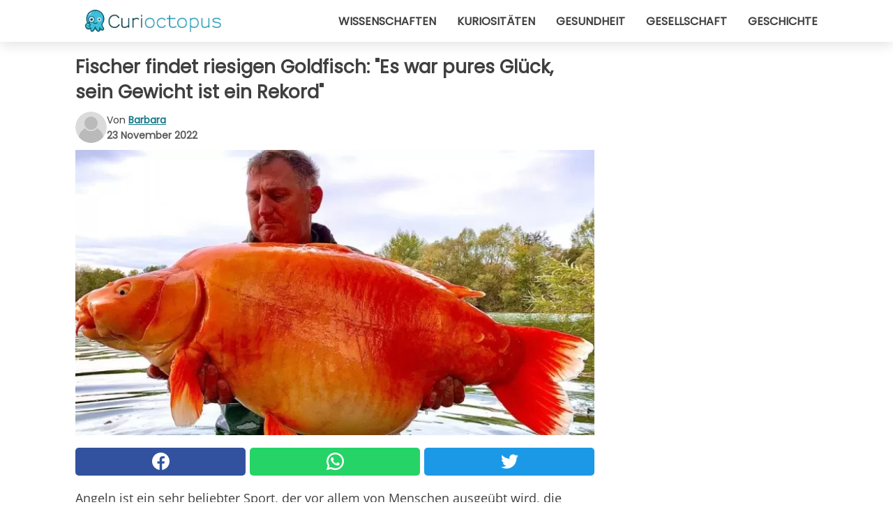

--- FILE ---
content_type: text/html; charset=utf-8
request_url: https://www.curioctopus.de/read/42453/fischer-findet-riesigen-goldfisch:-es-war-pures-gluck-sein-gewicht-ist-ein-rekord
body_size: 10421
content:
<!DOCTYPE html>
<html lang="de">
<head>
<meta http-equiv="Content-Type" content="text/html; charset=utf-8" />
<meta name="viewport" content="width=device-width, initial-scale=1.0">
<meta name="title" content="Fischer findet riesigen Goldfisch: 'Es war pures Glück, sein Gewicht ist ein Rekord'" />
<meta name="description" content="Angeln ist ein sehr beliebter Sport, der vor allem von Menschen ausgeübt wird, die Ruhe und Gelassenheit lieben. Aufwachen, bevor die Sonne aufgeht, um an den See, das Meer oder einen Fluss zu fahren,&#8230;" />
<meta property="og:description" content="Angeln ist ein sehr beliebter Sport, der vor allem von Menschen ausgeübt wird, die Ruhe und Gelassenheit lieben. Aufwachen, bevor die Sonne aufgeht, um an den See, das Meer oder einen Fluss zu fahren,&#8230;" />
<meta property="og:image" content="https://img.wtvideo.com/images/original/42453.jpg" />
<meta property="og:image:width" content="728" />
<meta property="og:image:height" content="400" />
<meta property="og:image:type" content="image/jpeg" />
<meta property="og:image:alt" content="Fischer findet riesigen Goldfisch: 'Es war pures Glück, sein Gewicht ist ein Rekord'" />
<meta name="twitter:card" content="summary_large_image" />
<meta name="twitter:title" content="Fischer findet riesigen Goldfisch: 'Es war pures Glück, sein Gewicht ist ein Rekord'" />
<meta name="twitter:description" content="Angeln ist ein sehr beliebter Sport, der vor allem von Menschen ausgeübt wird, die Ruhe und Gelassenheit lieben. Aufwachen, bevor die Sonne aufgeht, um an den See, das Meer oder einen Fluss zu fahren,&#8230;" />
<meta name="twitter:image" content="https://img.wtvideo.com/images/original/42453.jpg" />
<meta name="twitter:image:alt" content="Fischer findet riesigen Goldfisch: 'Es war pures Glück, sein Gewicht ist ein Rekord'" />
<meta property="og:type" content="article" />
<meta property="og:title" content="Fischer findet riesigen Goldfisch: 'Es war pures Glück, sein Gewicht ist ein Rekord'" />
<meta property="og:url" content="https://www.curioctopus.de/read/42453/fischer-findet-riesigen-goldfisch:-es-war-pures-gluck-sein-gewicht-ist-ein-rekord" />
<meta property="article:published_time" content="2022-11-23T11:00:00+00:00" />
<meta property="article:modified_time" content="2022-11-23T11:00:00+00:00" />
<meta property="article:publisher" content="https://www.facebook.com/Curioctopusde-503571013125286/" />
<meta property="article:author" content="Barbara" />
<link rel="canonical" href="https://www.curioctopus.de/read/42453/fischer-findet-riesigen-goldfisch:-es-war-pures-gluck-sein-gewicht-ist-ein-rekord" />
<link rel="alternate" hreflang="de" href="https://www.curioctopus.de/read/42453/fischer-findet-riesigen-goldfisch:-es-war-pures-gluck-sein-gewicht-ist-ein-rekord" />
<link rel="alternate" hreflang="it" href="https://www.curioctopus.it/read/42453/pescatore-trova-un-gigantesco-pesce-rosso:-e-stata-pura-fortuna-il-suo-peso-e-da-record" />
<link rel="alternate" hreflang="nl" href="https://www.curioctopus.nl/read/42453/visser-vindt-gigantische-goudvis:-het-was-puur-geluk-zijn-gewicht-is-een-record" />
<link rel="alternate" hreflang="fr" href="https://www.curioctopus.fr/read/42453/un-pecheur-trouve-un-poisson-rouge-geant-:-c-etait-un-coup-de-chance-son-poids-est-un-record" />
<link rel="alternate" hreflang="sv" href="https://www.curioctopus.se/read/42453/fiskaren-far-en-jatteguldfisk:-det-var-ren-tur-dess-vikt-ar-rekord" />
<title>Fischer findet riesigen Goldfisch: "Es war pures Glück, sein Gewicht ist ein Rekord" - Curioctopus.de</title>
<meta name="theme-color" content="#14798a">
<link rel="preload" as="font" href="https://cdn1.wtvideo.com/fonts/Poppins-latin.ttf" crossorigin>
<link rel="preload" as="font" href="https://cdn1.wtvideo.com/fonts/OpenSans-latin.ttf" crossorigin>
<link rel="preload" href="https://cdn1.wtvideo.com/css/main_new.min.css?v=2.7.3" as="style">
<link rel="stylesheet" href="https://cdn1.wtvideo.com/css/main_new.min.css?v=2.7.3">
<link rel="image_src" href="https://img.wtvideo.com/images/logo_9-s.png" />
<link rel="alternate" type="application/rss+xml" title="Curioctopus RSS Feed" href="https://www.curioctopus.de/feed/" />
<link rel="icon" href="https://img.wtvideo.com/images/favicon_cu.ico" />
<meta property="og:site_name" content="Curioctopus.de" />
<meta property="og:locale" content="de" />
<meta name="robots" content="max-image-preview:large">
<link rel="preconnect" href="https://cmp.inmobi.com" crossorigin />
<script type="delay" async=true>
(function() {
var host = window.location.hostname;
var element = document.createElement('script');
var firstScript = document.getElementsByTagName('script')[0];
var url = 'https://cmp.inmobi.com'
.concat('/choice/', 'X6HC_NQYG1mgp', '/', host, '/choice.js?tag_version=V3');
var uspTries = 0;
var uspTriesLimit = 3;
element.async = true;
element.type = 'text/javascript';
element.src = url;
firstScript.parentNode.insertBefore(element, firstScript);
function makeStub() {
var TCF_LOCATOR_NAME = '__tcfapiLocator';
var queue = [];
var win = window;
var cmpFrame;
function addFrame() {
var doc = win.document;
var otherCMP = !!(win.frames[TCF_LOCATOR_NAME]);
if (!otherCMP) {
if (doc.body) {
var iframe = doc.createElement('iframe');
iframe.style.cssText = 'display:none';
iframe.name = TCF_LOCATOR_NAME;
doc.body.appendChild(iframe);
} else {
setTimeout(addFrame, 5);
}
}
return !otherCMP;
}
function tcfAPIHandler() {
var gdprApplies;
var args = arguments;
if (!args.length) {
return queue;
} else if (args[0] === 'setGdprApplies') {
if (
args.length > 3 &&
args[2] === 2 &&
typeof args[3] === 'boolean'
) {
gdprApplies = args[3];
if (typeof args[2] === 'function') {
args[2]('set', true);
}
}
} else if (args[0] === 'ping') {
var retr = {
gdprApplies: gdprApplies,
cmpLoaded: false,
cmpStatus: 'stub'
};
if (typeof args[2] === 'function') {
args[2](retr);
}
} else {
if(args[0] === 'init' && typeof args[3] === 'object') {
args[3] = Object.assign(args[3], { tag_version: 'V3' });
}
queue.push(args);
}
}
function postMessageEventHandler(event) {
var msgIsString = typeof event.data === 'string';
var json = {};
try {
if (msgIsString) {
json = JSON.parse(event.data);
} else {
json = event.data;
}
} catch (ignore) {}
var payload = json.__tcfapiCall;
if (payload) {
window.__tcfapi(
payload.command,
payload.version,
function(retValue, success) {
var returnMsg = {
__tcfapiReturn: {
returnValue: retValue,
success: success,
callId: payload.callId
}
};
if (msgIsString) {
returnMsg = JSON.stringify(returnMsg);
}
if (event && event.source && event.source.postMessage) {
event.source.postMessage(returnMsg, '*');
}
},
payload.parameter
);
}
}
while (win) {
try {
if (win.frames[TCF_LOCATOR_NAME]) {
cmpFrame = win;
break;
}
} catch (ignore) {}
if (win === window.top) {
break;
}
win = win.parent;
}
if (!cmpFrame) {
addFrame();
win.__tcfapi = tcfAPIHandler;
win.addEventListener('message', postMessageEventHandler, false);
}
};
makeStub();
var uspStubFunction = function() {
var arg = arguments;
if (typeof window.__uspapi !== uspStubFunction) {
setTimeout(function() {
if (typeof window.__uspapi !== 'undefined') {
window.__uspapi.apply(window.__uspapi, arg);
}
}, 500);
}
};
var checkIfUspIsReady = function() {
uspTries++;
if (window.__uspapi === uspStubFunction && uspTries < uspTriesLimit) {
console.warn('USP is not accessible');
} else {
clearInterval(uspInterval);
}
};
if (typeof window.__uspapi === 'undefined') {
window.__uspapi = uspStubFunction;
var uspInterval = setInterval(checkIfUspIsReady, 6000);
}
})();
</script>
<script async delay="https://www.googletagmanager.com/gtag/js?id=G-567B9Q0YDE"></script>
<script type="delay">
window.dataLayer = window.dataLayer || [];
function gtag(){dataLayer.push(arguments);}
gtag('js', new Date());
gtag('config', 'G-567B9Q0YDE');
gtag('event', 'Web page view', {
'event_category': 'Page View',
'event_label': window.location.pathname,
'event_value': 1
});
</script>
<script delay="https://cdn.onesignal.com/sdks/OneSignalSDK.js" defer></script>
<script type="delay">
window.OneSignal = window.OneSignal || [];
OneSignal.push(function() {
OneSignal.init({
appId: "f6a505e5-aaca-4d98-b0ec-eef32e220995",
});
});
</script>
<script async="" defer="" crossorigin="anonymous" delay="https://connect.facebook.net/it_IT/sdk.js#xfbml=1&amp;version=v12.0" nonce="kECdymFO"></script>
<script type="application/ld+json">
{"@context":"https://schema.org","@type":"NewsArticle","inLanguage":"de_DE","headline":"Fischer findet riesigen Goldfisch: &quot;Es war pures Gl\u00fcck, sein Gewicht ist ein Rekord&quot;","keywords":["Fischfang","Fische","Unglaublich"],"description":"Angeln ist ein sehr beliebter Sport, der vor allem von Menschen ausge\u00fcbt wird, die Ruhe und Gelassenheit lieben. Aufwachen, bevor die Sonne aufgeht, um an den See, das Meer oder einen Fluss zu fahren, die Angelrute zu nehmen und den Haken auszuwerfen in der Hoffnung, dass ein Fisch anbei\u00dft. Das Schl\u00fcsselwort ist Seelenruhe, man darf es nicht eilig haben, fr\u00fcher oder sp\u00e4ter wird man etwas aus dem Wasser ziehen k\u00f6nnen. Dieser Fischer lie\u00df sich nicht aus der Ruhe bringen und schaffte es mit M\u00fche, einen riesigen Goldfisch zu fangen. Schauen wir uns an, wie er es gemacht hat. ","articleBody":"Sein Name ist Andy Hackett, ein 42-j&auml;hriger Angler, der oft zu den Bluewater-Seen in der Champagne f&auml;hrt, um seiner Lieblingsbesch&auml;ftigung nachzugehen. Niemals h&auml;tte er sich jedoch vorstellen k&ouml;nnen, dass es ihm an diesem Tag gelingen w&uuml;rde, &quot;The Carrot&quot; zu fangen, den gr&ouml;&szlig;ten Fisch des Sees, der inzwischen zur Legende geworden ist. &quot;Ich wusste&quot;, sagt der Mann, &quot;dass es die Karotte gibt und ich wollte sie immer fangen&quot;. Es handelt sich nicht um einen gew&ouml;hnlichen Goldfisch, sondern um eine Hybridart zwischen dem gew&ouml;hnlichen Karpfen und dem Koi-Karpfen (Zierfische, die h&auml;ufig in Teichen vorkommen). Er wiegt bis zu 30,5 kg, was ihn zum gr&ouml;&szlig;ten jemals gefangenen Goldfisch machen w&uuml;rde, denn der bisherige Rekord lag bei etwa 17 kg. Es hei&szlig;t, dass dieser Fisch vor etwa 15 Jahren in den Bluewater-See eingef&uuml;hrt wurde, aber bis jetzt ist es noch niemandem gelungen, ihn zu fangen. Man glaubte sogar, es handele sich nur um einen weit verbreiteten Mythos unter den &ouml;rtlichen Fischern. &quot;Ich wusste, dass etwas Gro&szlig;es meinen K&ouml;der am Haken hatte. Es war ein riesiger Fisch, der erst in die Tiefe tauchte und dann etwa 30 oder 40 Meter von mir entfernt an die Oberfl&auml;che kam. In diesem Moment erkannte ich, dass sie orangefarben war. Es war gro&szlig;artig, ihn zu fangen, aber es war auch pures Gl&uuml;ck&quot;. &nbsp; Nachdem der Fischer die Karotte gefangen hatte, zog er sie heraus, wog sie und machte Fotos, um diesen wunderbaren Moment zu verewigen. Danach wurde er jedoch wieder eingefangen und zur&uuml;ck ins Wasser geworfen. Mittlerweile ist diese Kreatur ein fester Bestandteil des Sees, &quot;man kann sich Bluewater nicht mehr ohne seinen ikonischen Goldfisch vorstellen&quot;. Das von Andy war ein echtes Abenteuer. War es dann gut, dass er die Karotte wieder losgelassen hat? &nbsp; &nbsp;","url":"https://www.curioctopus.de/read/42453/fischer-findet-riesigen-goldfisch:-es-war-pures-gluck-sein-gewicht-ist-ein-rekord","datePublished":"2022-11-23T11:00:00+00:00","dateModified":"2022-11-23T11:00:00+00:00","mainEntityOfPage":{"@type":"WebPage","@id":"https://www.curioctopus.de/read/42453/fischer-findet-riesigen-goldfisch:-es-war-pures-gluck-sein-gewicht-ist-ein-rekord"},"image":{"@type":"ImageObject","url":"https://img.wtvideo.com/images/original/42453.jpg","name":"Fischer findet riesigen Goldfisch: &quot;Es war pures Gl\u00fcck, sein Gewicht ist ein Rekord&quot;","caption":"Fischer findet riesigen Goldfisch: &quot;Es war pures Gl\u00fcck, sein Gewicht ist ein Rekord&quot;","author":{"@type":"Person","name":"Barbara"},"width":"728","height":"400"},"author":{"@type":"Person","@id":"https://www.curioctopus.de/author/barbara","name":"Barbara","url":"https://www.curioctopus.de/author/barbara"},"publisher":{"@type":"NewsMediaOrganization ","name":"Curioctopus","url":"https://www.curioctopus.de","logo":{"@type":"ImageObject","url":"https://img.wtvideo.com/images/logo_9-s.png"},"sameAs":["https://www.facebook.com/Curioctopusde-503571013125286/"],"correctionsPolicy":"https://www.curioctopus.de/correction-policy","verificationFactCheckingPolicy":"https://www.curioctopus.de/fact-check-policy","publishingPrinciples":"https://www.curioctopus.de/editorial","ownershipFundingInfo":"https://www.curioctopus.de/ownership"}} </script>
<script type="application/ld+json">
[{"@context":"https://schema.org","@type":"BreadcrumbList","itemListElement":[{"@type":"ListItem","position":1,"name":"HOME","item":"https://www.curioctopus.de"},{"@type":"ListItem","position":2,"name":"Fischfang","item":"https://www.curioctopus.de/kategorie/fischfang"},{"@type":"ListItem","position":3,"name":"Fischer findet riesigen Goldfisch: &quot;Es war pures Gl\u00fcck, sein Gewicht ist ein Rekord&quot;"}]},{"@context":"https://schema.org","@type":"BreadcrumbList","itemListElement":[{"@type":"ListItem","position":1,"name":"HOME","item":"https://www.curioctopus.de"},{"@type":"ListItem","position":2,"name":"Fische","item":"https://www.curioctopus.de/kategorie/fische"},{"@type":"ListItem","position":3,"name":"Fischer findet riesigen Goldfisch: &quot;Es war pures Gl\u00fcck, sein Gewicht ist ein Rekord&quot;"}]},{"@context":"https://schema.org","@type":"BreadcrumbList","itemListElement":[{"@type":"ListItem","position":1,"name":"HOME","item":"https://www.curioctopus.de"},{"@type":"ListItem","position":2,"name":"Unglaublich","item":"https://www.curioctopus.de/kategorie/unglaublich"},{"@type":"ListItem","position":3,"name":"Fischer findet riesigen Goldfisch: &quot;Es war pures Gl\u00fcck, sein Gewicht ist ein Rekord&quot;"}]}] </script>
</head>
<body class="theme-curio">
<div id="scroll-progress-bar"></div>
<script>
function runScripts(){for(var e=document.querySelectorAll("script"),t=0;t<e.length;t++){var r=e[t];if("delay"==r.getAttribute("type"))try{var a=document.createElement("script");a.type="text/javascript",a.text=r.text,document.head.appendChild(a),r.parentNode&&r.parentNode.removeChild(r)}catch(n){console.error(n)}else if(r.hasAttribute("delay"))try{r.src=r.getAttribute("delay")}catch(i){console.error(i)}}for(var c=document.querySelectorAll("iframe[delay]"),t=0;t<c.length;t++)try{var o=c[t];o.src=o.getAttribute("delay")}catch(l){console.error(l)}}document.addEventListener("DOMContentLoaded",function(){if(window.setTimeout){var e=["click","keydown","scroll"],t=setTimeout(runScripts,3500);function r(){runScripts(),clearTimeout(t);for(var a=0;a<e.length;a++){var n=e[a];window.removeEventListener(n,r,{passive:!0})}}for(var a=0;a<e.length;a++){var n=e[a];window.addEventListener(n,r,{passive:!0})}}else runScripts()});
</script>
<script>
function displayMenu(){document.getElementById("menu-aside").classList.toggle("show"),document.getElementById("menu-aside-toggler").classList.toggle("show")}
</script>
<nav>
<div class="column-layout pad">
<div class="content">
<button id="menu-aside-toggler" class="" onclick="displayMenu()" aria-label="Toggle categories menu">
<svg data-toggle="close" tabindex="-1" width="20" height="17" viewBox="0 0 20 17" fill="none" xmlns="http://www.w3.org/2000/svg">
<svg width="20" height="17" viewBox="0 0 20 17" fill="none" xmlns="http://www.w3.org/2000/svg">
<path d="M18.4673 2.90325C19.1701 2.2395 19.1701 1.16156 18.4673 0.497813C17.7645 -0.165938 16.6231 -0.165938 15.9203 0.497813L10 6.09456L4.07403 0.503123C3.37123 -0.160628 2.22989 -0.160628 1.5271 0.503123C0.824301 1.16687 0.824301 2.24481 1.5271 2.90856L7.45307 8.5L1.53272 14.0967C0.829923 14.7605 0.829923 15.8384 1.53272 16.5022C2.23551 17.1659 3.37685 17.1659 4.07965 16.5022L10 10.9054L15.926 16.4969C16.6288 17.1606 17.7701 17.1606 18.4729 16.4969C19.1757 15.8331 19.1757 14.7552 18.4729 14.0914L12.5469 8.5L18.4673 2.90325Z" fill="#3F3F3F"/>
</svg>
</svg>
<svg data-toggle="open" width="20" height="17" viewBox="0 0 20 17" fill="none" xmlns="http://www.w3.org/2000/svg">
<rect width="20" height="3" fill="#3F3F3F"/>
<rect y="7" width="20" height="3" fill="#3F3F3F"/>
<rect y="14" width="20" height="3" fill="#3F3F3F"/>
</svg>
</button>
<div id="menu-aside" class="categories-mobile">
<ul>
<li class="">
<a href="/section/wissenschaften">Wissenschaften</a>
</li>
<li class="">
<a href="/section/kuriositaten">Kuriositäten</a>
</li>
<li class="">
<a href="/section/gesundheit">Gesundheit</a>
</li>
<li class="">
<a href="/section/gesellschaft">Gesellschaft</a>
</li>
<li class="">
<a href="/section/geschichte">Geschichte</a>
</li>
</ul>
</div>
<a class="logo-img" href="/">
<img width="194" height="32" src="https://img.wtvideo.com/images/logo_9-s.png" alt="logo">
</a>
<ul class="categories">
<li class="cat">
<a href="/section/wissenschaften">Wissenschaften</a>
</li>
<li class="cat">
<a href="/section/kuriositaten">Kuriositäten</a>
</li>
<li class="cat">
<a href="/section/gesundheit">Gesundheit</a>
</li>
<li class="cat">
<a href="/section/gesellschaft">Gesellschaft</a>
</li>
<li class="cat">
<a href="/section/geschichte">Geschichte</a>
</li>
</ul>
</div>
</div>
</nav>
<main>
<div class="column-layout">
<div class="content">
<div class="left-column">
<div id="articles-wrapper">
<article data-idx="-1">
<h1 class="main-title">Fischer findet riesigen Goldfisch: "Es war pures Glück, sein Gewicht ist ein Rekord"</h1>
<div class="info">
<svg class="author-img" width="75" height="75" viewBox="0 0 24 24" fill="none" xmlns="http://www.w3.org/2000/svg">
<path d="M24 12C24 18.6274 18.6274 24 12 24C5.37258 24 0 18.6274 0 12C0 5.37258 5.37258 0 12 0C18.6274 0 24 5.37258 24 12Z" fill="#DBDBDB"></path>
<path d="M2.51635 19.3535C3.41348 14.9369 7.31851 11.6128 11.9999 11.6128C16.6814 11.6128 20.5865 14.9369 21.4835 19.3536C19.2882 22.1808 15.8565 24 12 24C8.14339 24 4.71169 22.1807 2.51635 19.3535Z" fill="#BABABA"></path>
<path d="M18 9C18 12.3137 15.3137 15 12 15C8.68627 15 5.99998 12.3137 5.99998 9C5.99998 5.68629 8.68627 3 12 3C15.3137 3 18 5.68629 18 9Z" fill="#DBDBDB"></path>
<path d="M17.0323 8.90311C17.0323 11.6823 14.7792 13.9354 12 13.9354C9.22077 13.9354 6.96775 11.6823 6.96775 8.90311C6.96775 6.12387 9.22077 3.87085 12 3.87085C14.7792 3.87085 17.0323 6.12387 17.0323 8.90311Z" fill="#BABABA"></path>
</svg>
<div class="author">
<span class="from">von</span>&#160;<a class="author-name" href="/author/barbara">Barbara</a>
<div style="display: flex; flex-wrap: wrap; flex-direction: column;">
<p class="date">23 November 2022</p>
</div>
</div>
</div>
<div class="img-wrapper">
<img src="https://img.wtvideo.com/images/original/42453.jpg" alt="Fischer findet riesigen Goldfisch: &quot;Es war pures Glück, sein Gewicht ist ein Rekord&quot;" width="728" height="400">
</div>
<div>
<div class="social-share-container top">
<a 
class="social-share facebook"
href="https://www.facebook.com/sharer/sharer.php?u=https://www.curioctopus.de/read/42453/fischer-findet-riesigen-goldfisch:-es-war-pures-gluck-sein-gewicht-ist-ein-rekord"
target="_blank"
rel="noopener"
>
<svg viewBox="0 0 24 24" fill="none" xmlns="http://www.w3.org/2000/svg"><title>Share us on Facebook</title><g clip-path="url(#clip0_276_3019)"><path d="M12 0C5.373 0 0 5.373 0 12C0 18.016 4.432 22.984 10.206 23.852V15.18H7.237V12.026H10.206V9.927C10.206 6.452 11.899 4.927 14.787 4.927C16.17 4.927 16.902 5.03 17.248 5.076V7.829H15.278C14.052 7.829 13.624 8.992 13.624 10.302V12.026H17.217L16.73 15.18H13.624V23.877C19.481 23.083 24 18.075 24 12C24 5.373 18.627 0 12 0Z" fill="white"/></g><defs><clipPath id="clip0_276_3019"><rect width="24" height="24" fill="white"/></clipPath></defs></svg>
<span>Auf Facebook teilen</span>
</a>
<a
class="social-share whatsapp"
href="https://api.whatsapp.com/send?text=https://www.curioctopus.de/read/42453/fischer-findet-riesigen-goldfisch:-es-war-pures-gluck-sein-gewicht-ist-ein-rekord"
target="_blank"
rel="noopener"
>
<svg viewBox="0 0 20 20" fill="none" xmlns="http://www.w3.org/2000/svg"><title>Share us on WhatsApp</title><path d="M10.0117 0C4.50572 0 0.0234844 4.47837 0.0214844 9.98438C0.0204844 11.7444 0.481469 13.4626 1.35547 14.9766L0 20L5.23242 18.7637C6.69142 19.5597 8.33386 19.9775 10.0059 19.9785H10.0098C15.5148 19.9785 19.995 15.4991 19.998 9.99414C20 7.32514 18.9622 4.81573 17.0762 2.92773C15.1902 1.04073 12.6837 0.001 10.0117 0ZM10.0098 2C12.1458 2.001 14.1531 2.8338 15.6621 4.3418C17.1711 5.8518 18 7.85819 17.998 9.99219C17.996 14.3962 14.4138 17.9785 10.0078 17.9785C8.67481 17.9775 7.35441 17.6428 6.19141 17.0078L5.51758 16.6406L4.77344 16.8164L2.80469 17.2812L3.28516 15.4961L3.50195 14.6953L3.08789 13.9766C2.38989 12.7686 2.02048 11.3874 2.02148 9.98438C2.02348 5.58238 5.60677 2 10.0098 2ZM6.47656 5.375C6.30956 5.375 6.03955 5.4375 5.81055 5.6875C5.58155 5.9365 4.93555 6.53958 4.93555 7.76758C4.93555 8.99558 5.83008 10.1826 5.95508 10.3496C6.07908 10.5156 7.68175 13.1152 10.2188 14.1152C12.3268 14.9462 12.7549 14.7822 13.2129 14.7402C13.6709 14.6992 14.6904 14.1377 14.8984 13.5547C15.1064 12.9717 15.1069 12.4702 15.0449 12.3672C14.9829 12.2632 14.8164 12.2012 14.5664 12.0762C14.3174 11.9512 13.0903 11.3486 12.8613 11.2656C12.6323 11.1826 12.4648 11.1406 12.2988 11.3906C12.1328 11.6406 11.6558 12.2012 11.5098 12.3672C11.3638 12.5342 11.2188 12.5566 10.9688 12.4316C10.7188 12.3056 9.91494 12.0414 8.96094 11.1914C8.21894 10.5304 7.71827 9.71484 7.57227 9.46484C7.42727 9.21584 7.55859 9.07908 7.68359 8.95508C7.79559 8.84308 7.93164 8.66358 8.05664 8.51758C8.18064 8.37158 8.22364 8.26756 8.30664 8.10156C8.38964 7.93556 8.34716 7.78906 8.28516 7.66406C8.22316 7.53906 7.73763 6.3065 7.51562 5.8125C7.32862 5.3975 7.13113 5.38786 6.95312 5.38086C6.80813 5.37486 6.64256 5.375 6.47656 5.375Z" fill="white"/></svg>
</a>
<a
class="social-share twitter"
href="https://twitter.com/share?url=https://www.curioctopus.de/read/42453/fischer-findet-riesigen-goldfisch:-es-war-pures-gluck-sein-gewicht-ist-ein-rekord"
target="_blank"
rel="noopener"
>
<svg width="50" height="50" viewBox="0 0 24 24" fill="none" xmlns="http://www.w3.org/2000/svg"><title>Find us on Twitter</title><path d="M24 4.30078C23.1016 4.69922 22.1992 5 21.1992 5.10156C22.1992 4.5 23 3.5 23.3984 2.39844C22.3984 3 21.3984 3.39844 20.3008 3.60156C19.3008 2.60156 18 2 16.6016 2C13.8984 2 11.6992 4.19922 11.6992 6.89844C11.6992 7.30078 11.6992 7.69922 11.8008 8C7.69922 7.80078 4.10156 5.89844 1.69922 2.89844C1.19922 3.60156 1 4.5 1 5.39844C1 7.10156 1.89844 8.60156 3.19922 9.5C2.39844 9.39844 1.60156 9.19922 1 8.89844C1 8.89844 1 8.89844 1 9C1 11.3984 2.69922 13.3984 4.89844 13.8008C4.5 13.8984 4.10156 14 3.60156 14C3.30078 14 3 14 2.69922 13.8984C3.30078 15.8984 5.10156 17.3008 7.30078 17.3008C5.60156 18.6016 3.5 19.3984 1.19922 19.3984C0.800781 19.3984 0.398438 19.3984 0 19.3008C2.19922 20.6992 4.80078 21.5 7.5 21.5C16.6016 21.5 21.5 14 21.5 7.5C21.5 7.30078 21.5 7.10156 21.5 6.89844C22.5 6.19922 23.3008 5.30078 24 4.30078Z" fill="white"/></svg>
</a>
</div>
</div>
<p><p>Angeln ist ein sehr beliebter Sport, der vor allem von Menschen ausgeübt wird, die Ruhe und Gelassenheit lieben. Aufwachen, bevor die Sonne aufgeht, um an den See, das Meer oder einen Fluss zu fahren, die Angelrute zu nehmen und den Haken auszuwerfen in der Hoffnung, dass ein Fisch anbeißt.</p>
<p>Das Schlüsselwort ist Seelenruhe, man darf es nicht eilig haben, früher oder später wird man etwas aus dem Wasser ziehen können. Dieser Fischer ließ sich nicht aus der Ruhe bringen und schaffte es mit Mühe, einen riesigen Goldfisch zu fangen. Schauen wir uns an, wie er es gemacht hat.</p>
</p> <p>
<small>via <span><a href="https://www.newsbreak.com/news/2832519562434/fisherman-lands-whopping-67-pound-goldfish-may-break-world-record-it-was-sheer-luck" target="_blank" rel="nofollow noopener">Newsbreak</a></span>
</small>
</p>
<div class="media-wrapper no-quote embed " align="center" style="">
<div class="fb-post" data-href="https://www.facebook.com/photo.php?fbid=629865555592365&set=a.541304031115185&type=3" data-width="728" data-show-text="false"><blockquote cite="https://www.facebook.com/photo.php?fbid=629865555592365&set=a.541304031115185&type=3" class="fb-xfbml-parse-ignore">Pubblicato da <a href="https://www.facebook.com/bluewaterlakes">Bluewater Lakes</a> su <a href="https://www.facebook.com/photo.php?fbid=629865555592365&set=a.541304031115185&type=3">Giovedì 3 novembre 2022</a></blockquote></div><div id="fb-root"></div>
<script async defer crossorigin="anonymous" delay="https://connect.facebook.net/it_IT/sdk.js#xfbml=1&version=v15.0" nonce="cd9bfcob"></script> </div>
<p>Sein Name ist Andy Hackett, ein 42-j&auml;hriger Angler, der oft zu den Bluewater-Seen in der Champagne f&auml;hrt, um seiner Lieblingsbesch&auml;ftigung nachzugehen. Niemals h&auml;tte er sich jedoch vorstellen k&ouml;nnen, dass es ihm an diesem Tag gelingen w&uuml;rde, "The Carrot" zu fangen, den gr&ouml;&szlig;ten Fisch des Sees, der inzwischen zur Legende geworden ist. "Ich wusste", sagt der Mann, "dass es die Karotte gibt und ich wollte sie immer fangen".</p> <div class="media-wrapper no-quote embed " align="center" style="">
<div class="fb-post" data-href="https://www.facebook.com/photo.php?fbid=629865595592361&set=a.541304031115185&type=3" data-width="728" data-show-text="false"><blockquote cite="https://www.facebook.com/photo.php?fbid=629865595592361&set=a.541304031115185&type=3" class="fb-xfbml-parse-ignore">Pubblicato da <a href="https://www.facebook.com/bluewaterlakes">Bluewater Lakes</a> su <a href="https://www.facebook.com/photo.php?fbid=629865595592361&set=a.541304031115185&type=3">Giovedì 3 novembre 2022</a></blockquote></div><div id="fb-root"></div>
<script async defer crossorigin="anonymous" delay="https://connect.facebook.net/it_IT/sdk.js#xfbml=1&version=v15.0" nonce="yPFhSVK2"></script> </div>
<p><p>Es handelt sich nicht um einen gew&ouml;hnlichen Goldfisch, sondern um eine Hybridart zwischen dem gew&ouml;hnlichen Karpfen und dem Koi-Karpfen (Zierfische, die h&auml;ufig in Teichen vorkommen). Er wiegt bis zu 30,5 kg, was ihn zum gr&ouml;&szlig;ten jemals gefangenen Goldfisch machen w&uuml;rde, denn der bisherige Rekord lag bei etwa 17 kg.</p>
<p>Es hei&szlig;t, dass dieser Fisch vor etwa 15 Jahren in den Bluewater-See eingef&uuml;hrt wurde, aber bis jetzt ist es noch niemandem gelungen, ihn zu fangen. Man glaubte sogar, es handele sich nur um einen weit verbreiteten Mythos unter den &ouml;rtlichen Fischern.</p>
<p>"Ich wusste, dass etwas Gro&szlig;es meinen K&ouml;der am Haken hatte. Es war ein riesiger Fisch, der erst in die Tiefe tauchte und dann etwa 30 oder 40 Meter von mir entfernt an die Oberfl&auml;che kam. In diesem Moment erkannte ich, dass sie orangefarben war. Es war gro&szlig;artig, ihn zu fangen, aber es war auch pures Gl&uuml;ck".</p>
<p>&nbsp;</p></p> <div class="media-wrapper no-quote embed " align="center" style="">
<div class="fb-post" data-href="https://www.facebook.com/photo.php?fbid=629865548925699&set=a.541304031115185&type=3" data-width="728" data-show-text="false"><blockquote cite="https://www.facebook.com/photo.php?fbid=629865548925699&set=a.541304031115185&type=3" class="fb-xfbml-parse-ignore">Pubblicato da <a href="https://www.facebook.com/bluewaterlakes">Bluewater Lakes</a> su <a href="https://www.facebook.com/photo.php?fbid=629865548925699&set=a.541304031115185&type=3">Giovedì 3 novembre 2022</a></blockquote></div><div id="fb-root"></div>
<script async defer crossorigin="anonymous" delay="https://connect.facebook.net/it_IT/sdk.js#xfbml=1&version=v15.0" nonce="zJUnsMx7"></script> </div>
<p><p>Nachdem der Fischer die Karotte gefangen hatte, zog er sie heraus, wog sie und machte Fotos, um diesen wunderbaren Moment zu verewigen. Danach wurde er jedoch wieder eingefangen und zur&uuml;ck ins Wasser geworfen. Mittlerweile ist diese Kreatur ein fester Bestandteil des Sees, "man kann sich Bluewater nicht mehr ohne seinen ikonischen Goldfisch vorstellen".</p>
<p>Das von Andy war ein echtes Abenteuer. War es dann gut, dass er die Karotte wieder losgelassen hat?</p>
<p>&nbsp;</p>
<p>&nbsp;</p></p> <div class="source-cont">
<small>Source:</small>
<p><a href="https://www.facebook.com/bluewaterlakes" target="_blank" rel="noopener">https://www.facebook.com/bluewaterlakes</a></p> </div>
<div class="tag-labels">
<a class="tag-label" href="/kategorie/fischfang"># Fischfang</a>
<a class="tag-label" href="/kategorie/fische"># Fische</a>
<a class="tag-label" href="/kategorie/unglaublich"># Unglaublich</a>
</div>
<div>
<div class="social-share-container bottom">
<a 
class="social-share facebook"
href="https://www.facebook.com/sharer/sharer.php?u=https://www.curioctopus.de/read/42453/fischer-findet-riesigen-goldfisch:-es-war-pures-gluck-sein-gewicht-ist-ein-rekord"
target="_blank"
rel="noopener"
>
<svg viewBox="0 0 24 24" fill="none" xmlns="http://www.w3.org/2000/svg"><title>Share us on Facebook</title><g clip-path="url(#clip0_276_3019)"><path d="M12 0C5.373 0 0 5.373 0 12C0 18.016 4.432 22.984 10.206 23.852V15.18H7.237V12.026H10.206V9.927C10.206 6.452 11.899 4.927 14.787 4.927C16.17 4.927 16.902 5.03 17.248 5.076V7.829H15.278C14.052 7.829 13.624 8.992 13.624 10.302V12.026H17.217L16.73 15.18H13.624V23.877C19.481 23.083 24 18.075 24 12C24 5.373 18.627 0 12 0Z" fill="white"/></g><defs><clipPath id="clip0_276_3019"><rect width="24" height="24" fill="white"/></clipPath></defs></svg>
<span>Auf Facebook teilen</span>
</a>
<a
class="social-share whatsapp"
href="https://api.whatsapp.com/send?text=https://www.curioctopus.de/read/42453/fischer-findet-riesigen-goldfisch:-es-war-pures-gluck-sein-gewicht-ist-ein-rekord"
target="_blank"
rel="noopener"
>
<svg viewBox="0 0 20 20" fill="none" xmlns="http://www.w3.org/2000/svg"><title>Share us on WhatsApp</title><path d="M10.0117 0C4.50572 0 0.0234844 4.47837 0.0214844 9.98438C0.0204844 11.7444 0.481469 13.4626 1.35547 14.9766L0 20L5.23242 18.7637C6.69142 19.5597 8.33386 19.9775 10.0059 19.9785H10.0098C15.5148 19.9785 19.995 15.4991 19.998 9.99414C20 7.32514 18.9622 4.81573 17.0762 2.92773C15.1902 1.04073 12.6837 0.001 10.0117 0ZM10.0098 2C12.1458 2.001 14.1531 2.8338 15.6621 4.3418C17.1711 5.8518 18 7.85819 17.998 9.99219C17.996 14.3962 14.4138 17.9785 10.0078 17.9785C8.67481 17.9775 7.35441 17.6428 6.19141 17.0078L5.51758 16.6406L4.77344 16.8164L2.80469 17.2812L3.28516 15.4961L3.50195 14.6953L3.08789 13.9766C2.38989 12.7686 2.02048 11.3874 2.02148 9.98438C2.02348 5.58238 5.60677 2 10.0098 2ZM6.47656 5.375C6.30956 5.375 6.03955 5.4375 5.81055 5.6875C5.58155 5.9365 4.93555 6.53958 4.93555 7.76758C4.93555 8.99558 5.83008 10.1826 5.95508 10.3496C6.07908 10.5156 7.68175 13.1152 10.2188 14.1152C12.3268 14.9462 12.7549 14.7822 13.2129 14.7402C13.6709 14.6992 14.6904 14.1377 14.8984 13.5547C15.1064 12.9717 15.1069 12.4702 15.0449 12.3672C14.9829 12.2632 14.8164 12.2012 14.5664 12.0762C14.3174 11.9512 13.0903 11.3486 12.8613 11.2656C12.6323 11.1826 12.4648 11.1406 12.2988 11.3906C12.1328 11.6406 11.6558 12.2012 11.5098 12.3672C11.3638 12.5342 11.2188 12.5566 10.9688 12.4316C10.7188 12.3056 9.91494 12.0414 8.96094 11.1914C8.21894 10.5304 7.71827 9.71484 7.57227 9.46484C7.42727 9.21584 7.55859 9.07908 7.68359 8.95508C7.79559 8.84308 7.93164 8.66358 8.05664 8.51758C8.18064 8.37158 8.22364 8.26756 8.30664 8.10156C8.38964 7.93556 8.34716 7.78906 8.28516 7.66406C8.22316 7.53906 7.73763 6.3065 7.51562 5.8125C7.32862 5.3975 7.13113 5.38786 6.95312 5.38086C6.80813 5.37486 6.64256 5.375 6.47656 5.375Z" fill="white"/></svg>
</a>
<a
class="social-share twitter"
href="https://twitter.com/share?url=https://www.curioctopus.de/read/42453/fischer-findet-riesigen-goldfisch:-es-war-pures-gluck-sein-gewicht-ist-ein-rekord"
target="_blank"
rel="noopener"
>
<svg width="50" height="50" viewBox="0 0 24 24" fill="none" xmlns="http://www.w3.org/2000/svg"><title>Find us on Twitter</title><path d="M24 4.30078C23.1016 4.69922 22.1992 5 21.1992 5.10156C22.1992 4.5 23 3.5 23.3984 2.39844C22.3984 3 21.3984 3.39844 20.3008 3.60156C19.3008 2.60156 18 2 16.6016 2C13.8984 2 11.6992 4.19922 11.6992 6.89844C11.6992 7.30078 11.6992 7.69922 11.8008 8C7.69922 7.80078 4.10156 5.89844 1.69922 2.89844C1.19922 3.60156 1 4.5 1 5.39844C1 7.10156 1.89844 8.60156 3.19922 9.5C2.39844 9.39844 1.60156 9.19922 1 8.89844C1 8.89844 1 8.89844 1 9C1 11.3984 2.69922 13.3984 4.89844 13.8008C4.5 13.8984 4.10156 14 3.60156 14C3.30078 14 3 14 2.69922 13.8984C3.30078 15.8984 5.10156 17.3008 7.30078 17.3008C5.60156 18.6016 3.5 19.3984 1.19922 19.3984C0.800781 19.3984 0.398438 19.3984 0 19.3008C2.19922 20.6992 4.80078 21.5 7.5 21.5C16.6016 21.5 21.5 14 21.5 7.5C21.5 7.30078 21.5 7.10156 21.5 6.89844C22.5 6.19922 23.3008 5.30078 24 4.30078Z" fill="white"/></svg>
</a>
</div>
</div>
</article>
<div class="scroll-loading" data-active="false">
<svg class="player-loading" style="animation: rotation 0.6s infinite linear;" viewBox="0 0 88 88" fill="none" xmlns="http://www.w3.org/2000/svg">
<path fill-rule="evenodd" clip-rule="evenodd" d="M50 87.5943C48.0382 87.8618 46.0352 88 44 88C19.6995 88 0 68.3005 0 44C0 19.6995 19.6995 0 44 0C68.3005 0 88 19.6995 88 44C88 46.0352 87.8618 48.0382 87.5943 50H82.2579C82.5621 48.0446 82.72 46.0407 82.72 44C82.72 22.6155 65.3845 5.28 44 5.28C22.6155 5.28 5.28 22.6155 5.28 44C5.28 65.3845 22.6155 82.72 44 82.72C46.0407 82.72 48.0446 82.5621 50 82.2579V87.5943Z" fill="white" />
</svg>
</div>
<div class="read-next-separator pad pad-m" data-visible="false">
<span class="sep-line"></span>
<span class="sep-label">Weiterlesen</span>
<span class="sep-line"></span>
</div>
</div>
<section>
<div class="pad pad-m">
<a href="https://www.curioctopus.de/read/42442/seit-sechs-jahren-wascht-er-sein-haar-nicht-mehr-mit-shampoo:-damit-es-nicht-mehr-ausfallt">
<div class="read-next">
<div>
<p class="label"><small>Weiterlesen...</small></p>
<h2 class="title">Seit sechs Jahren wäscht er sein Haar nicht mehr mit Shampoo: "damit es nicht mehr ausfällt"</h2>
</div>
<div>
<svg width="45" height="45" viewBox="0 0 25 45" fill="none" xmlns="http://www.w3.org/2000/svg">
<line x1="1.13728" y1="1.29289" x2="22.7556" y2="22.9112" stroke-width="2"/>
<line x1="1.40111" y1="43.6404" x2="22.7226" y2="22.2933" stroke-width="2"/>
</svg>
</div>
</div>
</a>
</div>
</section>
<section class="">
<div class="pad pad-m">
<div class="h2-mimic">Das könnte dich auch interessieren</div>
<div class="cards-container d-cols-2">
<div class="card">
<a href="https://www.curioctopus.de/read/41494/fischer-findet-einen-seltenen-blauen-hummer-wirft-ihn-aber-wieder-ins-meer-zuruck:-ich-hatte-noch-nie-einen-gesehen">
<div class="og-image-wrapper">
<img loading="lazy" src="https://img.wtvideo.com/images/original/41494.jpg" alt="Fischer findet einen seltenen blauen Hummer, wirft ihn aber wieder ins Meer zurück: &quot;Ich hatte noch nie einen gesehen&quot;" width="728" height="400">
</div>
<h3 class="title">Fischer findet einen seltenen blauen Hummer, wirft ihn aber wieder ins Meer zurück: "Ich hatte noch nie einen gesehen"</h3>
</a>
</div>
<div class="card">
<a href="https://www.curioctopus.de/read/45659/in-einem-italienischen-fluss-gefangener-grosster-torpedofisch-der-je-gesehen-wurde">
<div class="og-image-wrapper">
<img loading="lazy" src="https://img.wtvideo.com/images/original/45659.jpg" alt="In einem italienischen Fluss gefangener größter Torpedofisch, der je gesehen wurde" width="728" height="400">
</div>
<h3 class="title">In einem italienischen Fluss gefangener größter Torpedofisch, der je gesehen wurde</h3>
</a>
</div>
<div class="card">
<a href="https://www.curioctopus.de/read/44477/er-verliert-im-urlaub-seinen-ehering-der-in-einem-fisch-steckt">
<div class="og-image-wrapper">
<img loading="lazy" src="https://img.wtvideo.com/images/original/44477.jpg" alt="Er verliert im Urlaub seinen Ehering, der in einem Fisch steckt" width="728" height="400">
</div>
<h3 class="title">Er verliert im Urlaub seinen Ehering, der in einem Fisch steckt</h3>
</a>
</div>
<div class="card">
<a href="https://www.curioctopus.de/read/38915/fischer-finden-einen-riesigen-dinosaurierfisch-und-setzen-ihn-in-den-fluss-frei:-er-war-fast-3-meter-lang">
<div class="og-image-wrapper">
<img loading="lazy" src="https://img.wtvideo.com/images/original/38915.jpg" alt="Fischer finden einen riesigen &quot;Dinosaurierfisch&quot; und setzen ihn in den Fluss frei: Er war fast 3 Meter lang" width="728" height="400">
</div>
<h3 class="title">Fischer finden einen riesigen "Dinosaurierfisch" und setzen ihn in den Fluss frei: Er war fast 3 Meter lang</h3>
</a>
</div>
<div class="card">
<a href="https://www.curioctopus.de/read/19144/ein-russischer-fischer-zeigt-die-seltsamsten-fische-in-den-tiefen-des-ozeans:-hier-sind-die-neuesten-fotos-die-er-veroffentlicht-hat.">
<div class="og-image-wrapper">
<img loading="lazy" src="https://img.wtvideo.com/images/original/19144.jpg" alt="Ein russischer Fischer zeigt die seltsamsten Fische in den Tiefen des Ozeans: Hier sind die neuesten Fotos, die er veröffentlicht hat." width="728" height="400">
</div>
<h3 class="title">Ein russischer Fischer zeigt die seltsamsten Fische in den Tiefen des Ozeans: Hier sind die neuesten Fotos, die er veröffentlicht hat.</h3>
</a>
</div>
<div class="card">
<a href="https://www.curioctopus.de/read/17518/wissenschaftler-veroffentlichen-bilder-von-tieren-die-in-den-tiefen-der-meere-leben:-sie-sind-furchterregend">
<div class="og-image-wrapper">
<img loading="lazy" src="https://img.wtvideo.com/images/original/17518.jpg" alt="Wissenschaftler veröffentlichen Bilder von Tieren, die in den Tiefen der Meere leben: Sie sind furchterregend" width="728" height="400">
</div>
<h3 class="title">Wissenschaftler veröffentlichen Bilder von Tieren, die in den Tiefen der Meere leben: Sie sind furchterregend</h3>
</a>
</div>
</div>
</div>
</section>
</div>
<aside class="right-column">
<div class="sticky-ad">
<div style="min-height: 500px;">
</div>
</div>
</aside>
</div>
</div>
</main>
<div id="sticky-social" class="hidden">
<div class="social-share-container fixed">
<a 
class="social-share facebook"
href="https://www.facebook.com/sharer/sharer.php?u=https://www.curioctopus.de/read/42453/fischer-findet-riesigen-goldfisch:-es-war-pures-gluck-sein-gewicht-ist-ein-rekord"
target="_blank"
rel="noopener"
>
<svg viewBox="0 0 24 24" fill="none" xmlns="http://www.w3.org/2000/svg"><title>Share us on Facebook</title><g clip-path="url(#clip0_276_3019)"><path d="M12 0C5.373 0 0 5.373 0 12C0 18.016 4.432 22.984 10.206 23.852V15.18H7.237V12.026H10.206V9.927C10.206 6.452 11.899 4.927 14.787 4.927C16.17 4.927 16.902 5.03 17.248 5.076V7.829H15.278C14.052 7.829 13.624 8.992 13.624 10.302V12.026H17.217L16.73 15.18H13.624V23.877C19.481 23.083 24 18.075 24 12C24 5.373 18.627 0 12 0Z" fill="white"/></g><defs><clipPath id="clip0_276_3019"><rect width="24" height="24" fill="white"/></clipPath></defs></svg>
<span>Auf Facebook teilen</span>
</a>
</div>
</div>
<footer>
<div class="column-layout pad">
<div class="responsive-items">
<div class="slogan-social">
<div class="slogan"><em>Ein Meer voller Geschichten.</em></div>
<div class="social-icons">
<a class="social-icon" href="https://www.facebook.com/Curioctopusde-503571013125286/" target="_blank" rel="noopener noreferrer">
<svg width="50" height="50" viewBox="0 0 24 24" fill="none" xmlns="http://www.w3.org/2000/svg"><title>Find us on Facebook</title><g clip-path="url(#clip0_276_3019)"><path d="M12 0C5.373 0 0 5.373 0 12C0 18.016 4.432 22.984 10.206 23.852V15.18H7.237V12.026H10.206V9.927C10.206 6.452 11.899 4.927 14.787 4.927C16.17 4.927 16.902 5.03 17.248 5.076V7.829H15.278C14.052 7.829 13.624 8.992 13.624 10.302V12.026H17.217L16.73 15.18H13.624V23.877C19.481 23.083 24 18.075 24 12C24 5.373 18.627 0 12 0Z" fill="white"/></g><defs><clipPath id="clip0_276_3019"><rect width="24" height="24" fill="white"/></clipPath></defs></svg>
</a>
</div>
</div>
<hr class="separator">
<div class="links-container">
<ul class="links">
<li class="links-title"><strong>KONTAKT</strong></li>
<li><a href="/about-us">Wer wir sind</a></li>
<li><a href="/cont">Kontakt</a></li>
<li><a href="https://www.psycode.it" target="_blank">psycode.it</a></li>
</ul>
</div>
<div class="links-container">
<ul class="links">
<li class="links-title"><strong>REDAKTION</strong></li>
<li><a href="/fact-check-policy">Fact Checking Policy</a></li>
<li><a href="/correction-policy">Corrections Policy</a></li>
<li><a href="/editorial">Redaktionelle Werte</a></li>
<li><a href="/ownership">Eigentümerschaft</a></li>
<li><a href="/comments">Kommentare in sozialen Netzwerken</a></li>
</ul>
</div>
<div class="links-container">
<ul class="links">
<li class="links-title"><strong>RECHTLICHE HINWEISE</strong></li>
<li><a href="/impressum">Impressum</a></li>
<li><a href="/privacypolicy">Privacy / Policy</a></li>
<li>
<a class="change-consent" onclick="window.__tcfapi('displayConsentUi', 2, function() {} );" role="button" tabindex="0">Cookie preferences</a>
</li>
</ul>
</div>
</div>
<hr class="separator">
<div><span class="copywrite">© 2025 Curioctopus.de</span></div>
</div>
</footer>
<div class="bottom-gap"></div>
<script>
var stickySocial=document.getElementById("sticky-social"),scrollOffset=150,hiddenClass="hidden";function checkScroll(){window.scrollY>scrollOffset?stickySocial.classList.remove(hiddenClass):stickySocial.classList.add(hiddenClass)}void 0!==window.scrollY?(checkScroll(),document.addEventListener("scroll",function(){checkScroll()})):stickySocial.className="";
</script>
</body>
</html>